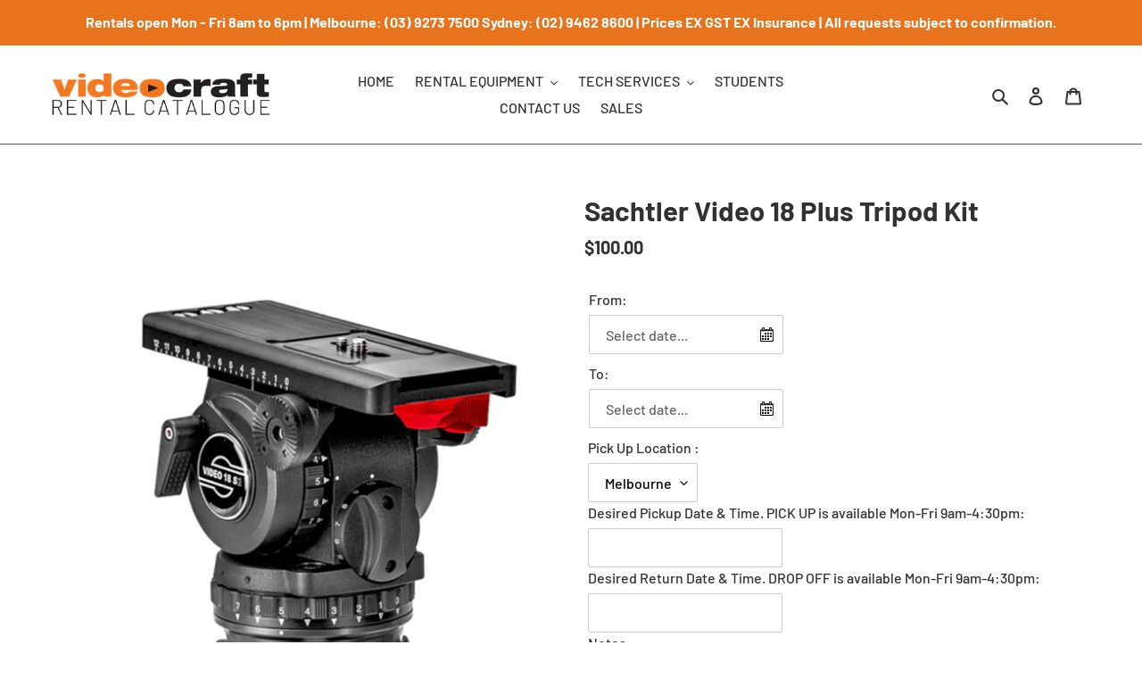

--- FILE ---
content_type: text/css
request_url: https://videocraft-rentals.bookthatapp.com/stylesheets/bta-highlight-duration.css?_=2
body_size: 66
content:
.ui-datepicker tbody td {
    padding: 0 !important;
}

.ui-state-default, .ui-widget-content .ui-state-default, .ui-widget-header .ui-state-default {
    text-align: center;
}

.ui-state-default {
    border: none !important;
}

input[type="text"]:focus, input[type="search"]:focus, input[type="password"]:focus, input[type="email"]:focus, input[type="file"]:focus, input[type="number"]:focus, input[type="tel"]:focus, textarea:focus, select:focus {
    outline: none;
}

.ui-datepicker-calendar td a.ui-state-default.ui-state-hover,
.ui-datepicker-calendar td span.ui-state-default.ui-state-hover {
    /*background: #333 !important;*/
    border-color: #fafafa !important;
    color: #FFF !important;
}

.ui-state-highlight, .ui-widget-content .ui-state-highlight, .ui-widget-header .ui-state-highlight {
    border-color: transparent !important;
}

.ui-state-default, .ui-widget-content .ui-state-default, .ui-widget-header .ui-state-default {
    text-align: center;
}

--- FILE ---
content_type: text/javascript; charset=utf-8
request_url: https://videocraft-rentals.bookthatapp.com/availability?callback=jQuery1124038074174467965527_1766759595210&format=json&start=2025-11-01&end=2026-01-01&products=6240731103414&handle=sachtler-video-18-plus-tripod-kit&_=1766759595211
body_size: -115
content:
/**/jQuery1124038074174467965527_1766759595210({"products":[{"id":6240731103414,"handle":"sachtler-video-18-plus-tripod-kit","title":"Sachtler Video 18 Plus Tripod Kit","capacity":10,"capacity_type":0,"profile":"product","variant_capacities":[],"capacity_options":{"option1":"Title","option2":null,"option3":null},"option_capacities":[],"variants":[{"id":37982154293430,"duration":60,"startTime":[9,0,0],"finishTime":[17,0,0],"partySize":1,"option1":"Default Title","option2":null,"option3":null,"schedule":[],"allDay":1,"capacity":10,"inventory":[]}],"scheduled":false,"schedule":[],"bookings":[],"lead":0,"lag":0,"min_duration":0,"resources":[],"locations":[{"id":23552,"name":"Videocraft Melbourne","timezone":"Australia/Melbourne"},{"id":23553,"name":"Videocraft Sydney ","timezone":"Australia/Melbourne"}],"first_occurrence":null,"has_seasonal_rates":false,"has_resources":false,"seasonal_rates":[],"resource_capacity_json":null,"opening_hours":{"seasons":[{"id":32035,"name":"All Year","start":"2020-01-01","finish":"2020-12-31","product_external_ids":[],"days":[{"day":0,"hours":[]},{"day":1,"hours":[{"from":{"hour":9,"minute":0},"to":{"hour":17,"minute":0}}]},{"day":2,"hours":[{"from":{"hour":9,"minute":0},"to":{"hour":17,"minute":0}}]},{"day":3,"hours":[{"from":{"hour":9,"minute":0},"to":{"hour":17,"minute":0}}]},{"day":4,"hours":[{"from":{"hour":9,"minute":0},"to":{"hour":17,"minute":0}}]},{"day":5,"hours":[{"from":{"hour":9,"minute":0},"to":{"hour":17,"minute":0}}]},{"day":6,"hours":[]}]}],"enforced":true},"resources_hours":[],"tag_list":[]}],"blackouts":[],"allocation":[],"current_time":"2025-12-26T14:33:17Z"})

--- FILE ---
content_type: text/javascript
request_url: https://rentals.videocraft.com.au/cdn/shop/t/1/assets/cws_quotation_config.js?v=136529772660300931821612244912
body_size: -623
content:
var cwsQAConfigs = '{"show_sku":"no","sku_text":"SKU","enable_app":"no","show_floating_quote_cart":"no","variant_img_size":"small","show_variant_img":"yes","variant_table_default_qty":"0","show_button_on":"show_on_both","required_field":"phone_no","re_captcha_site_key":"","enable_re_captcha":"no","quick_quote_form_use":"no","hide_price_element":"","hide_price":"1","product_container_element":"","allow_quote_for_soldout":"yes","hide_add_to_cart":"1","hide_add_to_cart_class":"","products":["6206598709430","6206585143478","6199426121910"]}';

--- FILE ---
content_type: text/javascript; charset=utf-8
request_url: https://videocraft-rentals.bookthatapp.com/availability?callback=jQuery1124038074174467965527_1766759595212&format=json&start=2025-12-01&end=2026-02-01&products=6240731103414&handle=sachtler-video-18-plus-tripod-kit&_=1766759595213
body_size: -1323
content:
/**/jQuery1124038074174467965527_1766759595212({"products":[{"id":6240731103414,"handle":"sachtler-video-18-plus-tripod-kit","title":"Sachtler Video 18 Plus Tripod Kit","capacity":10,"capacity_type":0,"profile":"product","variant_capacities":[],"capacity_options":{"option1":"Title","option2":null,"option3":null},"option_capacities":[],"variants":[{"id":37982154293430,"duration":60,"startTime":[9,0,0],"finishTime":[17,0,0],"partySize":1,"option1":"Default Title","option2":null,"option3":null,"schedule":[],"allDay":1,"capacity":10,"inventory":[]}],"scheduled":false,"schedule":[],"bookings":[],"lead":0,"lag":0,"min_duration":0,"resources":[],"locations":[{"id":23552,"name":"Videocraft Melbourne","timezone":"Australia/Melbourne"},{"id":23553,"name":"Videocraft Sydney ","timezone":"Australia/Melbourne"}],"first_occurrence":null,"has_seasonal_rates":false,"has_resources":false,"seasonal_rates":[],"resource_capacity_json":null,"opening_hours":{"seasons":[{"id":32035,"name":"All Year","start":"2020-01-01","finish":"2020-12-31","product_external_ids":[],"days":[{"day":0,"hours":[]},{"day":1,"hours":[{"from":{"hour":9,"minute":0},"to":{"hour":17,"minute":0}}]},{"day":2,"hours":[{"from":{"hour":9,"minute":0},"to":{"hour":17,"minute":0}}]},{"day":3,"hours":[{"from":{"hour":9,"minute":0},"to":{"hour":17,"minute":0}}]},{"day":4,"hours":[{"from":{"hour":9,"minute":0},"to":{"hour":17,"minute":0}}]},{"day":5,"hours":[{"from":{"hour":9,"minute":0},"to":{"hour":17,"minute":0}}]},{"day":6,"hours":[]}]}],"enforced":true},"resources_hours":[],"tag_list":[]}],"blackouts":[],"allocation":[],"current_time":"2025-12-26T14:33:17Z"})

--- FILE ---
content_type: text/javascript; charset=utf-8
request_url: https://videocraft-rentals.bookthatapp.com/availability?callback=jQuery1124038074174467965527_1766759595216&format=json&start=2026-02-01&end=2026-04-01&products=6240731103414&handle=sachtler-video-18-plus-tripod-kit&_=1766759595217
body_size: -140
content:
/**/jQuery1124038074174467965527_1766759595216({"products":[{"id":6240731103414,"handle":"sachtler-video-18-plus-tripod-kit","title":"Sachtler Video 18 Plus Tripod Kit","capacity":10,"capacity_type":0,"profile":"product","variant_capacities":[],"capacity_options":{"option1":"Title","option2":null,"option3":null},"option_capacities":[],"variants":[{"id":37982154293430,"duration":60,"startTime":[9,0,0],"finishTime":[17,0,0],"partySize":1,"option1":"Default Title","option2":null,"option3":null,"schedule":[],"allDay":1,"capacity":10,"inventory":[]}],"scheduled":false,"schedule":[],"bookings":[],"lead":0,"lag":0,"min_duration":0,"resources":[],"locations":[{"id":23552,"name":"Videocraft Melbourne","timezone":"Australia/Melbourne"},{"id":23553,"name":"Videocraft Sydney ","timezone":"Australia/Melbourne"}],"first_occurrence":null,"has_seasonal_rates":false,"has_resources":false,"seasonal_rates":[],"resource_capacity_json":null,"opening_hours":{"seasons":[{"id":32035,"name":"All Year","start":"2020-01-01","finish":"2020-12-31","product_external_ids":[],"days":[{"day":0,"hours":[]},{"day":1,"hours":[{"from":{"hour":9,"minute":0},"to":{"hour":17,"minute":0}}]},{"day":2,"hours":[{"from":{"hour":9,"minute":0},"to":{"hour":17,"minute":0}}]},{"day":3,"hours":[{"from":{"hour":9,"minute":0},"to":{"hour":17,"minute":0}}]},{"day":4,"hours":[{"from":{"hour":9,"minute":0},"to":{"hour":17,"minute":0}}]},{"day":5,"hours":[{"from":{"hour":9,"minute":0},"to":{"hour":17,"minute":0}}]},{"day":6,"hours":[]}]}],"enforced":true},"resources_hours":[],"tag_list":[]}],"blackouts":[],"allocation":[],"current_time":"2025-12-26T14:33:17Z"})

--- FILE ---
content_type: text/javascript; charset=utf-8
request_url: https://videocraft-rentals.bookthatapp.com/availability?callback=jQuery1124038074174467965527_1766759595214&format=json&start=2026-01-01&end=2026-03-01&products=6240731103414&handle=sachtler-video-18-plus-tripod-kit&_=1766759595215
body_size: -1292
content:
/**/jQuery1124038074174467965527_1766759595214({"products":[{"id":6240731103414,"handle":"sachtler-video-18-plus-tripod-kit","title":"Sachtler Video 18 Plus Tripod Kit","capacity":10,"capacity_type":0,"profile":"product","variant_capacities":[],"capacity_options":{"option1":"Title","option2":null,"option3":null},"option_capacities":[],"variants":[{"id":37982154293430,"duration":60,"startTime":[9,0,0],"finishTime":[17,0,0],"partySize":1,"option1":"Default Title","option2":null,"option3":null,"schedule":[],"allDay":1,"capacity":10,"inventory":[]}],"scheduled":false,"schedule":[],"bookings":[],"lead":0,"lag":0,"min_duration":0,"resources":[],"locations":[{"id":23552,"name":"Videocraft Melbourne","timezone":"Australia/Melbourne"},{"id":23553,"name":"Videocraft Sydney ","timezone":"Australia/Melbourne"}],"first_occurrence":null,"has_seasonal_rates":false,"has_resources":false,"seasonal_rates":[],"resource_capacity_json":null,"opening_hours":{"seasons":[{"id":32035,"name":"All Year","start":"2020-01-01","finish":"2020-12-31","product_external_ids":[],"days":[{"day":0,"hours":[]},{"day":1,"hours":[{"from":{"hour":9,"minute":0},"to":{"hour":17,"minute":0}}]},{"day":2,"hours":[{"from":{"hour":9,"minute":0},"to":{"hour":17,"minute":0}}]},{"day":3,"hours":[{"from":{"hour":9,"minute":0},"to":{"hour":17,"minute":0}}]},{"day":4,"hours":[{"from":{"hour":9,"minute":0},"to":{"hour":17,"minute":0}}]},{"day":5,"hours":[{"from":{"hour":9,"minute":0},"to":{"hour":17,"minute":0}}]},{"day":6,"hours":[]}]}],"enforced":true},"resources_hours":[],"tag_list":[]}],"blackouts":[],"allocation":[],"current_time":"2025-12-26T14:33:17Z"})